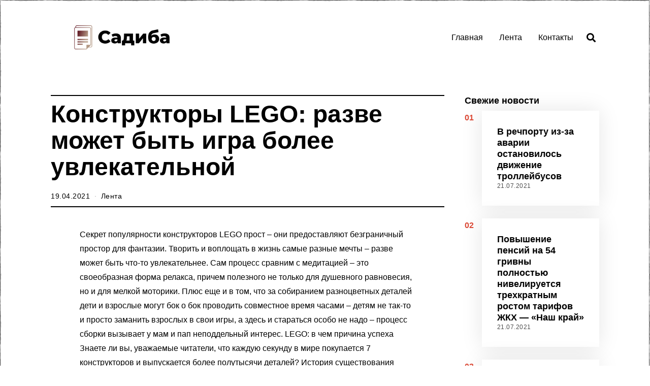

--- FILE ---
content_type: text/html; charset=UTF-8
request_url: https://sadyba.ks.ua/konstruktory-lego-razve-mozhet-byt-igra-bolee-uvlekatelnoj/
body_size: 14541
content:
<!DOCTYPE html>
<html lang="ru-RU" class="no-js">
<head>
	<meta charset="UTF-8">
	<meta name="viewport" content="width=device-width, initial-scale=1.0">
	<link rel="profile" href="https://gmpg.org/xfn/11">
    
	<!--[if lt IE 9]>
	<script src="https://sadyba.ks.ua/wp-content/themes/fox/js/html5.js"></script>
	<![endif]-->
    
    <script type="87a5c616e3ef8508b584aa3d-text/javascript">(function(html){html.className = html.className.replace(/\bno-js\b/,'js')})(document.documentElement);</script>
<title>Конструкторы LEGO: разве может быть игра более увлекательной &#8212; Издание &quot;Садиба&quot;</title>
<meta name='robots' content='max-image-preview:large' />
<link rel='dns-prefetch' href='//s.w.org' />
<link rel="alternate" type="application/rss+xml" title="Издание &quot;Садиба&quot; &raquo; Лента" href="https://sadyba.ks.ua/feed/" />
<link rel="alternate" type="application/rss+xml" title="Издание &quot;Садиба&quot; &raquo; Лента комментариев" href="https://sadyba.ks.ua/comments/feed/" />
<link rel="alternate" type="application/rss+xml" title="Издание &quot;Садиба&quot; &raquo; Лента комментариев к &laquo;Конструкторы LEGO: разве может быть игра более увлекательной&raquo;" href="https://sadyba.ks.ua/konstruktory-lego-razve-mozhet-byt-igra-bolee-uvlekatelnoj/feed/" />
		<script type="87a5c616e3ef8508b584aa3d-text/javascript">
			window._wpemojiSettings = {"baseUrl":"https:\/\/s.w.org\/images\/core\/emoji\/13.1.0\/72x72\/","ext":".png","svgUrl":"https:\/\/s.w.org\/images\/core\/emoji\/13.1.0\/svg\/","svgExt":".svg","source":{"concatemoji":"https:\/\/sadyba.ks.ua\/wp-includes\/js\/wp-emoji-release.min.js?ver=5.8.12"}};
			!function(e,a,t){var n,r,o,i=a.createElement("canvas"),p=i.getContext&&i.getContext("2d");function s(e,t){var a=String.fromCharCode;p.clearRect(0,0,i.width,i.height),p.fillText(a.apply(this,e),0,0);e=i.toDataURL();return p.clearRect(0,0,i.width,i.height),p.fillText(a.apply(this,t),0,0),e===i.toDataURL()}function c(e){var t=a.createElement("script");t.src=e,t.defer=t.type="text/javascript",a.getElementsByTagName("head")[0].appendChild(t)}for(o=Array("flag","emoji"),t.supports={everything:!0,everythingExceptFlag:!0},r=0;r<o.length;r++)t.supports[o[r]]=function(e){if(!p||!p.fillText)return!1;switch(p.textBaseline="top",p.font="600 32px Arial",e){case"flag":return s([127987,65039,8205,9895,65039],[127987,65039,8203,9895,65039])?!1:!s([55356,56826,55356,56819],[55356,56826,8203,55356,56819])&&!s([55356,57332,56128,56423,56128,56418,56128,56421,56128,56430,56128,56423,56128,56447],[55356,57332,8203,56128,56423,8203,56128,56418,8203,56128,56421,8203,56128,56430,8203,56128,56423,8203,56128,56447]);case"emoji":return!s([10084,65039,8205,55357,56613],[10084,65039,8203,55357,56613])}return!1}(o[r]),t.supports.everything=t.supports.everything&&t.supports[o[r]],"flag"!==o[r]&&(t.supports.everythingExceptFlag=t.supports.everythingExceptFlag&&t.supports[o[r]]);t.supports.everythingExceptFlag=t.supports.everythingExceptFlag&&!t.supports.flag,t.DOMReady=!1,t.readyCallback=function(){t.DOMReady=!0},t.supports.everything||(n=function(){t.readyCallback()},a.addEventListener?(a.addEventListener("DOMContentLoaded",n,!1),e.addEventListener("load",n,!1)):(e.attachEvent("onload",n),a.attachEvent("onreadystatechange",function(){"complete"===a.readyState&&t.readyCallback()})),(n=t.source||{}).concatemoji?c(n.concatemoji):n.wpemoji&&n.twemoji&&(c(n.twemoji),c(n.wpemoji)))}(window,document,window._wpemojiSettings);
		</script>
		<style>
img.wp-smiley,
img.emoji {
	display: inline !important;
	border: none !important;
	box-shadow: none !important;
	height: 1em !important;
	width: 1em !important;
	margin: 0 .07em !important;
	vertical-align: -0.1em !important;
	background: none !important;
	padding: 0 !important;
}
</style>
	<link rel='stylesheet' id='wp-block-library-css'  href='https://sadyba.ks.ua/wp-includes/css/dist/block-library/style.min.css?ver=5.8.12' media='all' />
<link rel='stylesheet' id='style-css'  href='https://sadyba.ks.ua/wp-content/themes/fox/style.min.css?ver=4.7.0.1' media='all' />
<style id='style-inline-css'>
.header-row-branding{background-color:#ffffff}.fox-logo img{width:280px}.wrapper-bg-element{background-color:#ffffff}@media (min-width: 1200px) {.container,.cool-thumbnail-size-big .post-thumbnail{width:1080px}body.layout-boxed .wi-wrapper{width:1140px}}@media (min-width:1024px) {.secondary, .section-secondary{width:24.537037037037%}.has-sidebar .primary, .section-has-sidebar .section-primary, .section-sep{width:75.462962962963%}}body,.font-body,.font-heading,h1,h2,h3,h4,h5,h6,.wp-block-quote.is-large cite,.wp-block-quote.is-style-large cite,.fox-btn,button,input[type="button"],input[type="reset"],input[type="submit"],.fox-term-list,.wp-block-cover-text,.title-label,.thumbnail-view,.post-item-meta,.standalone-categories,.readmore,a.more-link,.post-big a.more-link,.style--slider-navtext .flex-direction-nav a,.min-logo-text,.page-links-container,.authorbox-nav,.post-navigation .post-title,.review-criterion,.review-score,.review-text,.commentlist .fn,.reply a,.widget_archive,.widget_nav_menu,.widget_meta,.widget_recent_entries,.widget_categories,.widget_product_categories,.widget_rss > ul a.rsswidget,.widget_rss > ul > li > cite,.widget_recent_comments,#backtotop,.view-count,.tagcloud,.woocommerce span.onsale,.woocommerce ul.products li.product .onsale,.woocommerce #respond input#submit,.woocommerce a.button,.woocommerce button.button,.woocommerce input.button,.woocommerce a.added_to_cart,.woocommerce nav.woocommerce-pagination ul,.woocommerce div.product p.price,.woocommerce div.product span.price,.woocommerce div.product .woocommerce-tabs ul.tabs li a,.woocommerce #reviews #comments ol.commentlist li .comment-text p.meta,.woocommerce table.shop_table th,.woocommerce table.shop_table td.product-name a,.fox-logo,.mobile-logo-text,.slogan,.wi-mainnav ul.menu > li > a,.footer-bottom .widget_nav_menu,#footernav,.offcanvas-nav,.wi-mainnav ul.menu ul,.header-builder .widget_nav_menu  ul.menu ul,.post-item-title,.archive-title,.single .post-item-title.post-title,.page-title,.post-item-subtitle,body.single:not(.elementor-page) .entry-content,body.page:not(.elementor-page) .entry-content,.single-heading,.widget-title,.section-heading h2,.fox-heading .heading-title-main,.article-big .readmore,.fox-input,input[type="color"],input[type="date"],input[type="datetime"],input[type="datetime-local"],input[type="email"],input[type="month"],input[type="number"],input[type="password"],input[type="search"],input[type="tel"],input[type="text"],input[type="time"],input[type="url"],input[type="week"],input:not([type]),textarea,blockquote,.wi-dropcap,.enable-dropcap .dropcap-content > p:first-of-type:first-letter,p.has-drop-cap:not(:focus):first-letter,.wp-caption-text,.post-thumbnail-standard figcaption,.wp-block-image figcaption,.blocks-gallery-caption,.footer-copyright{font-family:"Helvetica Neue",sans-serif}body, .font-body{font-size:16px;font-weight:400;font-style:normal;text-transform:none;letter-spacing:0px;line-height:1.8}h1, h2, h3, h4, h5, h6{font-weight:700;text-transform:none;line-height:1.3}h2{font-size:2.0625em;font-style:normal}h3{font-size:1.625em;font-style:normal}h4{font-size:1.25em;font-style:normal}.fox-logo, .min-logo-text, .mobile-logo-text{font-size:40px;font-weight:400;font-style:normal;text-transform:uppercase;letter-spacing:0px;line-height:1.1}.slogan{font-size:0.8125em;font-weight:400;font-style:normal;text-transform:uppercase;letter-spacing:6px;line-height:1.1}.wi-mainnav ul.menu > li > a, .footer-bottom .widget_nav_menu, #footernav, .offcanvas-nav{font-size:16px;text-transform:none;letter-spacing:0px}.wi-mainnav ul.menu ul, .header-builder .widget_nav_menu  ul.menu ul{font-style:normal}.post-item-title{font-style:normal}.post-item-meta{font-style:normal}.standalone-categories{font-style:normal}.archive-title{font-style:normal}.single .post-item-title.post-title, .page-title{font-style:normal}.post-item-subtitle{font-style:normal}body.single:not(.elementor-page) .entry-content, body.page:not(.elementor-page) .entry-content{font-style:normal}.single-heading{font-size:1.5em;font-weight:400;font-style:normal}.widget-title{font-style:normal}.section-heading h2, .fox-heading .heading-title-main{font-style:normal}.fox-btn, button, input[type="button"], input[type="reset"], input[type="submit"], .article-big .readmore{font-style:normal}.fox-input, input[type="color"], input[type="date"], input[type="datetime"], input[type="datetime-local"], input[type="email"], input[type="month"], input[type="number"], input[type="password"], input[type="search"], input[type="tel"], input[type="text"], input[type="time"], input[type="url"], input[type="week"], input:not([type]), textarea{font-style:normal}blockquote{font-style:normal}.wi-dropcap,.enable-dropcap .dropcap-content > p:first-of-type:first-letter, p.has-drop-cap:not(:focus):first-letter{font-style:normal}.wp-caption-text, .post-thumbnail-standard figcaption, .wp-block-image figcaption, .blocks-gallery-caption{font-style:normal}.footer-copyright{font-style:normal}.offcanvas-nav{font-style:normal}@media only screen and (max-width: 1023px){.fox-logo, .min-logo-text, .mobile-logo-text{font-size:40px}}@media only screen and (max-width: 567px){body, .font-body{font-size:14px}.fox-logo, .min-logo-text, .mobile-logo-text{font-size:20px}}.fox-logo{margin-top:0px;margin-right:0px;margin-bottom:0px;margin-left:0px}body.layout-boxed{background-color:#eeee22}
</style>
<script src='https://sadyba.ks.ua/wp-includes/js/jquery/jquery.min.js?ver=3.6.0' id='jquery-core-js' type="87a5c616e3ef8508b584aa3d-text/javascript"></script>
<script src='https://sadyba.ks.ua/wp-includes/js/jquery/jquery-migrate.min.js?ver=3.3.2' id='jquery-migrate-js' type="87a5c616e3ef8508b584aa3d-text/javascript"></script>
<link rel="https://api.w.org/" href="https://sadyba.ks.ua/wp-json/" /><link rel="alternate" type="application/json" href="https://sadyba.ks.ua/wp-json/wp/v2/posts/4965" /><link rel="EditURI" type="application/rsd+xml" title="RSD" href="https://sadyba.ks.ua/xmlrpc.php?rsd" />
<link rel="wlwmanifest" type="application/wlwmanifest+xml" href="https://sadyba.ks.ua/wp-includes/wlwmanifest.xml" /> 
<meta name="generator" content="WordPress 5.8.12" />
<link rel="canonical" href="https://sadyba.ks.ua/konstruktory-lego-razve-mozhet-byt-igra-bolee-uvlekatelnoj/" />
<link rel='shortlink' href='https://sadyba.ks.ua/?p=4965' />
<link rel="alternate" type="application/json+oembed" href="https://sadyba.ks.ua/wp-json/oembed/1.0/embed?url=https%3A%2F%2Fsadyba.ks.ua%2Fkonstruktory-lego-razve-mozhet-byt-igra-bolee-uvlekatelnoj%2F" />
<link rel="alternate" type="text/xml+oembed" href="https://sadyba.ks.ua/wp-json/oembed/1.0/embed?url=https%3A%2F%2Fsadyba.ks.ua%2Fkonstruktory-lego-razve-mozhet-byt-igra-bolee-uvlekatelnoj%2F&#038;format=xml" />
<link rel="pingback" href="https://sadyba.ks.ua/xmlrpc.php">
<link rel="icon" href="https://sadyba.ks.ua/wp-content/uploads/2020/12/cropped-brodiachii-pes-pokusal-32x32.jpg" sizes="32x32" />
<link rel="icon" href="https://sadyba.ks.ua/wp-content/uploads/2020/12/cropped-brodiachii-pes-pokusal-192x192.jpg" sizes="192x192" />
<link rel="apple-touch-icon" href="https://sadyba.ks.ua/wp-content/uploads/2020/12/cropped-brodiachii-pes-pokusal-180x180.jpg" />
<meta name="msapplication-TileImage" content="https://sadyba.ks.ua/wp-content/uploads/2020/12/cropped-brodiachii-pes-pokusal-270x270.jpg" />

<style id="color-preview"></style>

            
</head>

<body class="post-template-default single single-post postid-4965 single-format-standard masthead-mobile-static fox-theme lightmode layout-wide style--dropcap-default dropcap-style-default style--dropcap-font-body style--tag-block style--list-widget-2 style--tagcloud-1 style--blockquote-has-icon style--blockquote-icon-1 style--blockquote-icon-position-above style--single-heading-border_top style--link-1 style--hand-drawn style--widget-sep" itemscope itemtype="https://schema.org/WebPage">
    
        
    <div id="wi-all" class="fox-outer-wrapper fox-all wi-all">

        
        <div id="wi-wrapper" class="fox-wrapper wi-wrapper">

            <div class="wi-container">

                
                
<header id="masthead" class="site-header header-classic header-sticky-style-shadow submenu-light" itemscope itemtype="https://schema.org/WPHeader">
    
    <div id="masthead-mobile-height"></div>

    
<div class="header-container header-inline">



<div class="row-nav-light row-nav-style-active-1 header-classic-row header-row-flex header-sticky-element header-row-common header-row-nav">

    <div class="container">

        <div class="header-row-part header-row-left">

            
    <div id="logo-area" class="fox-logo-area fox-header-logo site-branding">
        
        <div id="wi-logo" class="fox-logo-container">
            
            <h2 class="wi-logo-main fox-logo logo-type-image" id="site-logo">                
                <a href="https://sadyba.ks.ua/" rel="home">
                    
                    <img width="3500" height="1440" src="https://sadyba.ks.ua/wp-content/uploads/2020/12/cover.png" class="main-img-logo" alt="" loading="lazy" srcset="https://sadyba.ks.ua/wp-content/uploads/2020/12/cover.png 3500w, https://sadyba.ks.ua/wp-content/uploads/2020/12/cover-300x123.png 300w, https://sadyba.ks.ua/wp-content/uploads/2020/12/cover-1024x421.png 1024w, https://sadyba.ks.ua/wp-content/uploads/2020/12/cover-768x316.png 768w, https://sadyba.ks.ua/wp-content/uploads/2020/12/cover-1536x632.png 1536w, https://sadyba.ks.ua/wp-content/uploads/2020/12/cover-2048x843.png 2048w, https://sadyba.ks.ua/wp-content/uploads/2020/12/cover-480x197.png 480w" sizes="(max-width: 3500px) 100vw, 3500px" />                    
                </a>
                
            </h2>
        </div><!-- .fox-logo-container -->

        
    </div><!-- #logo-area -->

                
        </div><!-- .header-row-part -->
        
        <div class="header-row-part header-row-right">
            
            
    <nav id="wi-mainnav" class="navigation-ele wi-mainnav" role="navigation" itemscope itemtype="https://schema.org/SiteNavigationElement">
        
        <div class="menu style-indicator-angle-down"><ul id="menu-eshhz" class="menu"><li id="menu-item-87" class="menu-item menu-item-type-custom menu-item-object-custom menu-item-87"><a href="/">Главная</a></li>
<li id="menu-item-56" class="menu-item menu-item-type-taxonomy menu-item-object-category current-post-ancestor current-menu-parent current-post-parent menu-item-56"><a href="https://sadyba.ks.ua/category/news/">Лента</a></li>
<li id="menu-item-85" class="menu-item menu-item-type-post_type menu-item-object-page menu-item-85"><a href="https://sadyba.ks.ua/kontakty/">Контакты</a></li>
</ul></div>        
    </nav><!-- #wi-mainnav -->

    
<div class="header-search-wrapper header-search-classic">
    
    <span class="search-btn-classic search-btn">
        <i class="fa fa-search"></i>    </span>
    
    <div class="header-search-form header-search-form-template">
        
        <div class="container">
    
            <div class="searchform">
    
    <form role="search" method="get" action="https://sadyba.ks.ua/" itemprop="potentialAction" itemscope itemtype="https://schema.org/SearchAction" class="form">
        
        <input type="text" name="s" class="s search-field" value="" placeholder="Type &amp; hit enter" />
        
        <button class="submit" role="button" title="Go">
            
            <i class="fa fa-search"></i>            
        </button>
        
    </form><!-- .form -->
    
</div><!-- .searchform -->            
        </div><!-- .header-search-form -->
    
    </div><!-- #header-search -->
    
</div><!-- .header-search-wrapper -->

            
                        
        </div><!-- .header-row-part -->

    </div><!-- .container -->
    
    
</div><!-- .main-header -->
    
    
</div><!-- .header-container -->    
</header><!-- #masthead -->
                
<div id="masthead-mobile" class="masthead-mobile">
    
    <div class="container">
        
        <div class="masthead-mobile-left masthead-mobile-part">
            
            
    <a class="toggle-menu hamburger hamburger-btn">
        <i class="fa fa-bars ic-hamburger"></i>        <i class="feather-x"></i>
    </a>

            
                        
        </div><!-- .masthead-mobile-part -->
    
        
<h4 id="mobile-logo" class="mobile-logo mobile-logo-image">
    
    <a href="https://sadyba.ks.ua/" rel="home">

                
        
        <img width="3500" height="1440" src="https://sadyba.ks.ua/wp-content/uploads/2020/12/cover.png" class="attachment-full size-full" alt="" loading="lazy" srcset="https://sadyba.ks.ua/wp-content/uploads/2020/12/cover.png 3500w, https://sadyba.ks.ua/wp-content/uploads/2020/12/cover-300x123.png 300w, https://sadyba.ks.ua/wp-content/uploads/2020/12/cover-1024x421.png 1024w, https://sadyba.ks.ua/wp-content/uploads/2020/12/cover-768x316.png 768w, https://sadyba.ks.ua/wp-content/uploads/2020/12/cover-1536x632.png 1536w, https://sadyba.ks.ua/wp-content/uploads/2020/12/cover-2048x843.png 2048w, https://sadyba.ks.ua/wp-content/uploads/2020/12/cover-480x197.png 480w" sizes="(max-width: 3500px) 100vw, 3500px" />
        
    </a>
    
</h4><!-- .mobile-logo -->

            
        <div class="masthead-mobile-right masthead-mobile-part">
        
                        
        </div><!-- .masthead-mobile-part -->
    
    </div><!-- .container -->
    
    <div class="masthead-mobile-bg"></div>

</div><!-- #masthead-mobile -->
    
    
                <div id="wi-main" class="wi-main fox-main">

<article id="wi-content" class="wi-content wi-single single-style-1 padding-top-normal post-4965 post type-post status-publish format-standard hentry category-news has-sidebar sidebar-right" itemscope itemtype="https://schema.org/CreativeWork">
    
        
    <div class="single-big-section single-big-section-content">
        
        <div class="container">

            <div id="primary" class="primary content-area">

                <div class="theiaStickySidebar">

                                            <header class="single-header post-header entry-header single-section align-left single-header-template-1 post-header-top-2 post-header-bottom-2" itemscope itemtype="https://schema.org/WPHeader">
    
        <div class="container">
            
            <div class="header-main">

                <div class="post-item-header"><div class="title-subtitle"><h1 class="post-title post-item-title">Конструкторы LEGO: разве может быть игра более увлекательной</h1></div>
<div class="post-item-meta wi-meta fox-meta post-header-section ">
    
        <div class="entry-date meta-time machine-time time-short"><time class="published updated" itemprop="datePublished" datetime="2021-04-19T16:01:13+03:00">19.04.2021</time></div>    
    <div class="entry-categories meta-categories categories-plain">

        <a href="https://sadyba.ks.ua/category/news/" rel="tag">Лента</a>
    </div>

                    
</div>

</div>                
            </div><!-- .header-main -->

        </div><!-- .container -->
    
    </header><!-- .single-header -->
                        
<div class="single-body single-section">
    
    <div class="single-section single-main-content allow-stretch-left allow-stretch-right allow-stretch-bigger disable-dropcap">
        
                
        <div class="entry-container">
            
            <div class="content-main narrow-area">
            
                
                <div class="dropcap-content columnable-content entry-content single-component">

                    Секрет популярности конструкторов LEGO прост &ndash; они предоставляют безграничный простор для фантазии. Творить и воплощать в жизнь самые разные мечты &ndash; разве может быть что-то увлекательнее. Сам процесс сравним с медитацией &ndash; это своеобразная форма релакса, причем полезного не только для душевного равновесия, но и для мелкой моторики. Плюс еще и в том, что за собиранием разноцветных деталей дети и взрослые могут бок о бок проводить совместное время часами &ndash; детям не так-то и просто заманить взрослых в свои игры, а здесь и стараться особо не надо &ndash; процесс сборки вызывает у мам и пап неподдельный интерес.
LEGO: в чем причина успеха

Знаете ли вы, уважаемые читатели, что каждую секунду в мире покупается 7 конструкторов и выпускается более полутысячи деталей?
История существования бренда начинается в 1932 году, когда датчанин Оле Кирк Кристиансен начал изготавливать игрушки из дерева. Спустя 17 лет появился первый прообраз популярного теперь конструктора. Спросом эти разноцветные защелкивающиеся кирпичики пользовались всегда, но в 1991 году, когда настала эра компьютерных видеоигр, компания в течение 11 лет терпела убытки. Исправить это положение удалось, когда в продажу вышли роботизированные наборы. И тогда BATR назвала конструкторы LEGO самой значимой игрушкой ХХ столетия.
Причиной тому стали:

универсальность &ndash; детали наборов любых годов выпуска и серий стыкуются друг с другом;
прочность &ndash; детали настолько крепкие, что сломать их без помощи посторонних предметов практически невозможно;
безопасность &ndash; в производстве используется ABS-пластик &ndash; исключительно безопасный для здоровья материал;
широкий ассортимент &ndash; линейка ЛЕГО настолько богата, что выбрать подарок для ребенка на bi.ua не составит труда.


Если вы только планируете знакомство с ЛЕГО, то следующая информация поможет вам определиться. Среди всех предложенных вариантов наиболее популярны следующие серии:
<div style="clear:both; margin-top:0em; margin-bottom:1em;"><a href="https://sadyba.ks.ua/chego-zhdat-ot-dollara-do-vesny-kurs-budet-zaviset-ot-agrariev/" target="_self" rel="dofollow" class="u3f1b77deb5667a8d0f800f4ec3d38375"><!-- INLINE RELATED POSTS 1/3 //--><style> .u3f1b77deb5667a8d0f800f4ec3d38375 { padding:0px; margin: 0; padding-top:1em!important; padding-bottom:1em!important; width:100%; display: block; font-weight:bold; background-color:inherit; border:0!important; border-left:4px solid inherit!important; text-decoration:none; } .u3f1b77deb5667a8d0f800f4ec3d38375:active, .u3f1b77deb5667a8d0f800f4ec3d38375:hover { opacity: 1; transition: opacity 250ms; webkit-transition: opacity 250ms; text-decoration:none; } .u3f1b77deb5667a8d0f800f4ec3d38375 { transition: background-color 250ms; webkit-transition: background-color 250ms; opacity: 1; transition: opacity 250ms; webkit-transition: opacity 250ms; } .u3f1b77deb5667a8d0f800f4ec3d38375 .ctaText { font-weight:bold; color:inherit; text-decoration:none; font-size: 16px; } .u3f1b77deb5667a8d0f800f4ec3d38375 .postTitle { color:inherit; text-decoration: underline!important; font-size: 16px; } .u3f1b77deb5667a8d0f800f4ec3d38375:hover .postTitle { text-decoration: underline!important; } </style><div style="padding-left:1em; padding-right:1em;"><span class="ctaText">Советую прочитать:</span>&nbsp; <span class="postTitle">Чего ждать от доллара до весны: курс будет зависеть от аграриев</span></div></a></div>
DUPLO &ndash; разработана для самых маленьких. Детали крупные, их удобно держать в руке и невозможно случайно проглотить;
DC Super Heroes &ndash; персонажи популярных комиксов, мультиков и фильмов не оставят равнодушными любителей захватывающих приключений;
MINECRAFT &ndash; неповторимый мир не только в компьютерной игре, но и в реальности;
Boost &ndash; позволит создать собственного робота;
Disney Princess &ndash; любая малышка будет в восторге от Золушки, Рапунцель, Ариэль и других диснеевских принцесс.

Сюжеты ЛЕГО безграничны, с этим конструктором вам никогда не будет скучно. Играйте и фантазируйте вместе с LEGO!

<p>Источник: <a href="https://khersondaily.com/news/konstruktory-lego-razvje-mozhjet-byt-igra-boljeje-uvljekatjelnoj" rel="nofollow noopener" target="_blank">khersondaily.com</a></p>

                </div><!-- .entry-content -->

                                
            </div><!-- .main-content -->
            
        </div><!-- .container -->
    
    </div><!-- .single-section -->
    
    
</div><!-- .single-body -->


                </div><!-- .theiaStickySidebar -->

            </div><!-- #primary -->

            <aside id="secondary" class="secondary" role="complementary">
    
    <div class="theiaStickySidebar">

        <div class="widget-area">

            <div id="latest-posts-2" class="widget widget_latest_posts"><h3 class="widget-title"><span>Свежие новости</span></h3>

<div class="blog-container blog-container-list">
    
    <div class="wi-blog fox-blog blog-list blog-widget blog-widget-small v-spacing-normal blog-card-has-shadow blog-card-normal">
    
    
<article class="wi-post post-item post-list post-thumbnail-align-left post-valign-top list-mobile-layout-list post-5773 post type-post status-publish format-standard has-post-thumbnail hentry category-news has-sidebar sidebar-right" itemscope itemtype="https://schema.org/CreativeWork">

        <div class="post-list-sep"></div>
        
        <span class="post-list-count color-accent font-heading">01</span>
    
    <div class="post-item-inner list-inner post-list-inner">

        
        <div class="post-body post-item-body list-body post-list-body">

            <div class="post-body-inner">

                <div class="post-item-header">
<h3 class="post-item-title wi-post-title fox-post-title post-header-section latest-title size-tiny" itemprop="headline">
    <a href="https://sadyba.ks.ua/v-rechportu-iz-za-avarii-ostanovilos-dvizhenie-trollejbusov/" rel="bookmark">        
        В речпорту из-за аварии остановилось движение троллейбусов
    </a>
</h3>
<div class="post-item-meta wi-meta fox-meta post-header-section ">
    
        <div class="entry-date meta-time machine-time time-short"><time class="published updated" itemprop="datePublished" datetime="2021-07-21T02:54:39+03:00">21.07.2021</time></div>                    
</div>

</div>
            </div><!-- .post-body-inner -->

        </div><!-- .post-item-body -->

    </div><!-- .post-item-inner -->

</article><!-- .post-item -->
<article class="wi-post post-item post-list post-thumbnail-align-left post-valign-top list-mobile-layout-list post-5771 post type-post status-publish format-standard has-post-thumbnail hentry category-news has-sidebar sidebar-right" itemscope itemtype="https://schema.org/CreativeWork">

        <div class="post-list-sep"></div>
        
        <span class="post-list-count color-accent font-heading">02</span>
    
    <div class="post-item-inner list-inner post-list-inner">

        
        <div class="post-body post-item-body list-body post-list-body">

            <div class="post-body-inner">

                <div class="post-item-header">
<h3 class="post-item-title wi-post-title fox-post-title post-header-section latest-title size-tiny" itemprop="headline">
    <a href="https://sadyba.ks.ua/povyshenie-pensij-na-54-grivny-polnostyu-niveliruetsya-trehkratnym-rostom-tarifov-zhkh-nash-kraj/" rel="bookmark">        
        Повышение пенсий на 54 гривны полностью нивелируется трехкратным ростом тарифов ЖКХ &#8212; &#171;Наш край&#187;
    </a>
</h3>
<div class="post-item-meta wi-meta fox-meta post-header-section ">
    
        <div class="entry-date meta-time machine-time time-short"><time class="published updated" itemprop="datePublished" datetime="2021-07-21T02:54:39+03:00">21.07.2021</time></div>                    
</div>

</div>
            </div><!-- .post-body-inner -->

        </div><!-- .post-item-body -->

    </div><!-- .post-item-inner -->

</article><!-- .post-item -->
<article class="wi-post post-item post-list post-thumbnail-align-left post-valign-top list-mobile-layout-list post-5769 post type-post status-publish format-standard has-post-thumbnail hentry category-news has-sidebar sidebar-right" itemscope itemtype="https://schema.org/CreativeWork">

        <div class="post-list-sep"></div>
        
        <span class="post-list-count color-accent font-heading">03</span>
    
    <div class="post-item-inner list-inner post-list-inner">

        
        <div class="post-body post-item-body list-body post-list-body">

            <div class="post-body-inner">

                <div class="post-item-header">
<h3 class="post-item-title wi-post-title fox-post-title post-header-section latest-title size-tiny" itemprop="headline">
    <a href="https://sadyba.ks.ua/prokopij-zhnecz-chto-mozhno-i-nelzya-delat-21-iyulya-2021-goda/" rel="bookmark">        
        Прокопий Жнец: что можно и нельзя делать 21 июля 2021 года
    </a>
</h3>
<div class="post-item-meta wi-meta fox-meta post-header-section ">
    
        <div class="entry-date meta-time machine-time time-short"><time class="published updated" itemprop="datePublished" datetime="2021-07-21T02:54:39+03:00">21.07.2021</time></div>                    
</div>

</div>
            </div><!-- .post-body-inner -->

        </div><!-- .post-item-body -->

    </div><!-- .post-item-inner -->

</article><!-- .post-item -->    
    </div><!-- .fox-blog -->
    
        
</div><!-- .fox-blog-container -->

    </div><div id="search-2" class="widget widget_search"><div class="searchform">
    
    <form role="search" method="get" action="https://sadyba.ks.ua/" itemprop="potentialAction" itemscope itemtype="https://schema.org/SearchAction" class="form">
        
        <input type="text" name="s" class="s search-field" value="" placeholder="Type &amp; hit enter" />
        
        <button class="submit" role="button" title="Go">
            
            <i class="fa fa-search"></i>            
        </button>
        
    </form><!-- .form -->
    
</div><!-- .searchform --></div><div id="coronavirus-2" class="widget widget_coronavirus"><h3 class="widget-title"><span>Статистика по Covid19 в Украине</span></h3>
<div class="fox-coronavirus">

    <div class="coronavirus-inner">
    
                
                
        <div class="coronavirus-source">
            
            <span>Source: <a href="https://github.com/CSSEGISandData/COVID-19" target="_blank">Johns Hopkins University</a>, <a href="https://github.com/nytimes/covid-19-data" target="_blank">New York Times</a>, <a href="https://www.worldometers.info/coronavirus/" target="_blank">Worldometers</a></span>
            
        </div>
        
    </div><!-- .coronavirus-inner -->

</div><!-- .fox-coronavirus -->

</div>
            <div class="gutter-sidebar"></div>
            
        </div><!-- .widget-area -->
        
    </div><!-- .theiaStickySidebar -->

</aside><!-- #secondary -->
        </div><!-- .container -->
        
    </div>
    
        
<div class="single-big-section single-bottom-section single-navigation-section">
    
        <div class="fox-post-nav post-nav-simple">
        
        <div class="container">
            
            
	<nav class="navigation post-navigation" role="navigation" aria-label="Записи">
		<h2 class="screen-reader-text">Навигация по записям</h2>
		<div class="nav-links"><div class="nav-previous"><a href="https://sadyba.ks.ua/v-kahovke-pohitili-muzhchinu-i-trebovali-za-nego-vykup-smi/" rel="prev"><span class="meta-nav" aria-hidden="true"><i class="fa fa-caret-left"></i>Previous Story</span> <span class="screen-reader-text">Previous post:</span> <h4 class="post-title font-heading">В Каховке похитили мужчину и требовали за него выкуп &#8212; СМИ</h4></a></div><div class="nav-next"><a href="https://sadyba.ks.ua/stoimost-proezda-v-hersonskih-trollejbusah-ochen-nizkaya-mnenie-gorozhan/" rel="next"><span class="meta-nav" aria-hidden="true">Next Story<i class="fa fa-caret-right"></i></span> <span class="screen-reader-text">Next post:</span> <h4 class="post-title font-heading">Стоимость проезда в херсонских троллейбусах очень низкая – мнение горожан</h4></a></div></div>
	</nav>        </div><!-- .container -->
        
    </div><!-- .fox-post-nav -->


</div><!-- .single-navigation-section -->


<div class="single-big-section single-bottom-section single-bottom-posts-section">
    
    <div class="fox-bottom-posts">
    
        <div class="container">

            <h3 id="posts-small-heading" class="bottom-posts-heading single-heading">

                <span>Latest from Лента</span>

            </h3>

            

<div class="blog-container blog-container-grid">
    
    <div class="wi-blog fox-blog blog-grid fox-grid blog-card-has-shadow column-5 spacing-small">
    
    
<article class="wi-post post-item post-grid fox-grid-item post-align-left post--thumbnail-before post-5769 post type-post status-publish format-standard has-post-thumbnail hentry category-news has-sidebar sidebar-right" itemscope itemtype="https://schema.org/CreativeWork">

    <div class="post-item-inner grid-inner post-grid-inner">
        
                
            
<figure class="wi-thumbnail fox-thumbnail post-item-thumbnail fox-figure  grid-thumbnail thumbnail-acute ratio-landscape hover-none" itemscope itemtype="https://schema.org/ImageObject">
    
    <div class="thumbnail-inner">
    
                
        <a href="https://sadyba.ks.ua/prokopij-zhnecz-chto-mozhno-i-nelzya-delat-21-iyulya-2021-goda/" class="post-link">
            
        
            <span class="image-element">

                <img width="480" height="360" src="https://sadyba.ks.ua/wp-content/uploads/2021/07/prokopii-zhnets-chto-480x360.jpg" class="attachment-thumbnail-square size-thumbnail-square" alt="Прокопий Жнец: что можно и нельзя делать 21 июля 2021 года" loading="lazy" />
            </span><!-- .image-element -->

            
            
                    
        </a>
        
                
    </div><!-- .thumbnail-inner -->
    
    
</figure><!-- .fox-thumbnail -->


<div class="post-body post-item-body grid-body post-grid-body">

    <div class="post-body-inner">

        <div class="post-item-header">
<h2 class="post-item-title wi-post-title fox-post-title post-header-section size-tiny" itemprop="headline">
    <a href="https://sadyba.ks.ua/prokopij-zhnecz-chto-mozhno-i-nelzya-delat-21-iyulya-2021-goda/" rel="bookmark">        
        Прокопий Жнец: что можно и нельзя делать 21 июля 2021 года
    </a>
</h2></div><div class="post-item-excerpt entry-excerpt excerpt-size-small" itemprop="text">
    
    <p>В среду, 21 июля 2021 года в народном календаре &ndash; Прокопий, Прокоп-жнец (жатвенник), Прокопьев день, зажин&hellip;</p>
    
</div>
    
    </div>

</div><!-- .post-item-body -->


        
    </div><!-- .post-item-inner -->

</article><!-- .post-item -->
<article class="wi-post post-item post-grid fox-grid-item post-align-left post--thumbnail-before post-5773 post type-post status-publish format-standard has-post-thumbnail hentry category-news has-sidebar sidebar-right" itemscope itemtype="https://schema.org/CreativeWork">

    <div class="post-item-inner grid-inner post-grid-inner">
        
                
            
<figure class="wi-thumbnail fox-thumbnail post-item-thumbnail fox-figure  grid-thumbnail thumbnail-acute ratio-landscape hover-none" itemscope itemtype="https://schema.org/ImageObject">
    
    <div class="thumbnail-inner">
    
                
        <a href="https://sadyba.ks.ua/v-rechportu-iz-za-avarii-ostanovilos-dvizhenie-trollejbusov/" class="post-link">
            
        
            <span class="image-element">

                <img width="480" height="310" src="https://sadyba.ks.ua/wp-content/uploads/2021/07/v-rechportu-iz-480x310.jpg" class="attachment-thumbnail-square size-thumbnail-square" alt="В речпорту из-за аварии остановилось движение троллейбусов" loading="lazy" />
            </span><!-- .image-element -->

            
            
                    
        </a>
        
                
    </div><!-- .thumbnail-inner -->
    
    
</figure><!-- .fox-thumbnail -->


<div class="post-body post-item-body grid-body post-grid-body">

    <div class="post-body-inner">

        <div class="post-item-header">
<h2 class="post-item-title wi-post-title fox-post-title post-header-section size-tiny" itemprop="headline">
    <a href="https://sadyba.ks.ua/v-rechportu-iz-za-avarii-ostanovilos-dvizhenie-trollejbusov/" rel="bookmark">        
        В речпорту из-за аварии остановилось движение троллейбусов
    </a>
</h2></div><div class="post-item-excerpt entry-excerpt excerpt-size-small" itemprop="text">
    
    <p>Негабаритный автомобиль в речпорта повредил городскую контактную троллейбусную сеть. Сейчас там отключили питания. Движение троллейбусов от&hellip;</p>
    
</div>
    
    </div>

</div><!-- .post-item-body -->


        
    </div><!-- .post-item-inner -->

</article><!-- .post-item -->
<article class="wi-post post-item post-grid fox-grid-item post-align-left post--thumbnail-before post-5765 post type-post status-publish format-standard has-post-thumbnail hentry category-news has-sidebar sidebar-right" itemscope itemtype="https://schema.org/CreativeWork">

    <div class="post-item-inner grid-inner post-grid-inner">
        
                
            
<figure class="wi-thumbnail fox-thumbnail post-item-thumbnail fox-figure  grid-thumbnail thumbnail-acute ratio-landscape hover-none" itemscope itemtype="https://schema.org/ImageObject">
    
    <div class="thumbnail-inner">
    
                
        <a href="https://sadyba.ks.ua/eks-predsedatelyu-kirovogradskoj-oga-balonyu-vypushhennomu-pod-zalog-v-10-millionov-vozobnovili-pravo-na-advokatskuyu-deyatelnost/" class="post-link">
            
        
            <span class="image-element">

                <img width="480" height="480" src="https://sadyba.ks.ua/wp-content/uploads/2021/07/eks-predsedateliu-kirovogradskoi-480x480.jpg" class="attachment-thumbnail-square size-thumbnail-square" alt="Экс-председателю Кировоградской ОГА Балоню" loading="lazy" srcset="https://sadyba.ks.ua/wp-content/uploads/2021/07/eks-predsedateliu-kirovogradskoi-480x480.jpg 480w, https://sadyba.ks.ua/wp-content/uploads/2021/07/eks-predsedateliu-kirovogradskoi-150x150.jpg 150w" sizes="(max-width: 480px) 100vw, 480px" />
            </span><!-- .image-element -->

            
            
                    
        </a>
        
                
    </div><!-- .thumbnail-inner -->
    
    
</figure><!-- .fox-thumbnail -->


<div class="post-body post-item-body grid-body post-grid-body">

    <div class="post-body-inner">

        <div class="post-item-header">
<h2 class="post-item-title wi-post-title fox-post-title post-header-section size-tiny" itemprop="headline">
    <a href="https://sadyba.ks.ua/eks-predsedatelyu-kirovogradskoj-oga-balonyu-vypushhennomu-pod-zalog-v-10-millionov-vozobnovili-pravo-na-advokatskuyu-deyatelnost/" rel="bookmark">        
        Экс-председателю Кировоградской ОГА Балоню, выпущенному под залог в 10 миллионов, возобновили право на адвокатскую деятельность
    </a>
</h2></div><div class="post-item-excerpt entry-excerpt excerpt-size-small" itemprop="text">
    
    <p>Экс-председателя Кировоградской ОГА Андрея Балоня, обвиняемого в вымогательстве взятки в размере 1,8 миллиона гривен, возобновили право&hellip;</p>
    
</div>
    
    </div>

</div><!-- .post-item-body -->


        
    </div><!-- .post-item-inner -->

</article><!-- .post-item -->
<article class="wi-post post-item post-grid fox-grid-item post-align-left post--thumbnail-before post-5767 post type-post status-publish format-standard has-post-thumbnail hentry category-news has-sidebar sidebar-right" itemscope itemtype="https://schema.org/CreativeWork">

    <div class="post-item-inner grid-inner post-grid-inner">
        
                
            
<figure class="wi-thumbnail fox-thumbnail post-item-thumbnail fox-figure  grid-thumbnail thumbnail-acute ratio-landscape hover-none" itemscope itemtype="https://schema.org/ImageObject">
    
    <div class="thumbnail-inner">
    
                
        <a href="https://sadyba.ks.ua/goroskop-na-21-iyulya-2021-dlya-vseh-znakov-zodiaka/" class="post-link">
            
        
            <span class="image-element">

                <img width="480" height="396" src="https://sadyba.ks.ua/wp-content/uploads/2021/07/goroskop-na-21-480x396.jpg" class="attachment-thumbnail-square size-thumbnail-square" alt="Гороскоп на 21 июля 2021 для всех знаков Зодиака" loading="lazy" />
            </span><!-- .image-element -->

            
            
                    
        </a>
        
                
    </div><!-- .thumbnail-inner -->
    
    
</figure><!-- .fox-thumbnail -->


<div class="post-body post-item-body grid-body post-grid-body">

    <div class="post-body-inner">

        <div class="post-item-header">
<h2 class="post-item-title wi-post-title fox-post-title post-header-section size-tiny" itemprop="headline">
    <a href="https://sadyba.ks.ua/goroskop-na-21-iyulya-2021-dlya-vseh-znakov-zodiaka/" rel="bookmark">        
        Гороскоп на 21 июля 2021 для всех знаков Зодиака
    </a>
</h2></div><div class="post-item-excerpt entry-excerpt excerpt-size-small" itemprop="text">
    
    <p>Узнайте свой гороскоп на 21&nbsp;июля&nbsp;2021&nbsp;года, среду.Знак месяца &mdash; Рак.&nbsp; &nbsp; &nbsp; &nbsp;&nbsp;&nbsp; &nbsp; &nbsp; &nbsp; &nbsp;&hellip;</p>
    
</div>
    
    </div>

</div><!-- .post-item-body -->


        
    </div><!-- .post-item-inner -->

</article><!-- .post-item -->
<article class="wi-post post-item post-grid fox-grid-item post-align-left post--thumbnail-before post-5771 post type-post status-publish format-standard has-post-thumbnail hentry category-news has-sidebar sidebar-right" itemscope itemtype="https://schema.org/CreativeWork">

    <div class="post-item-inner grid-inner post-grid-inner">
        
                
            
<figure class="wi-thumbnail fox-thumbnail post-item-thumbnail fox-figure  grid-thumbnail thumbnail-acute ratio-landscape hover-none" itemscope itemtype="https://schema.org/ImageObject">
    
    <div class="thumbnail-inner">
    
                
        <a href="https://sadyba.ks.ua/povyshenie-pensij-na-54-grivny-polnostyu-niveliruetsya-trehkratnym-rostom-tarifov-zhkh-nash-kraj/" class="post-link">
            
        
            <span class="image-element">

                <img width="480" height="428" src="https://sadyba.ks.ua/wp-content/uploads/2021/07/povyshenie-pensii-na-480x428.jpg" class="attachment-thumbnail-square size-thumbnail-square" alt="Повышение пенсий на 54 гривны полностью нивелируется трехкратным ростом тарифов ЖКХ - &quot;Наш край&quot;" loading="lazy" />
            </span><!-- .image-element -->

            
            
                    
        </a>
        
                
    </div><!-- .thumbnail-inner -->
    
    
</figure><!-- .fox-thumbnail -->


<div class="post-body post-item-body grid-body post-grid-body">

    <div class="post-body-inner">

        <div class="post-item-header">
<h2 class="post-item-title wi-post-title fox-post-title post-header-section size-tiny" itemprop="headline">
    <a href="https://sadyba.ks.ua/povyshenie-pensij-na-54-grivny-polnostyu-niveliruetsya-trehkratnym-rostom-tarifov-zhkh-nash-kraj/" rel="bookmark">        
        Повышение пенсий на 54 гривны полностью нивелируется трехкратным ростом тарифов ЖКХ &#8212; &#171;Наш край&#187;
    </a>
</h2></div><div class="post-item-excerpt entry-excerpt excerpt-size-small" itemprop="text">
    
    <p>Повышение пенсий украинцам&nbsp;на 54&nbsp;гривны является мизерным&nbsp;на&nbsp;фоне подорожания коммунальных&nbsp;услуг в три&nbsp;раза.&nbsp;Глубокая пропасть между&nbsp;доходами и&nbsp;расходами населения приведет&nbsp;к&nbsp;углублению&nbsp;и&nbsp;социально-экономического кризиса&nbsp;в&nbsp;Украине.&hellip;</p>
    
</div>
    
    </div>

</div><!-- .post-item-body -->


        
    </div><!-- .post-item-inner -->

</article><!-- .post-item -->        
            
    </div><!-- .fox-blog -->
    
        
</div><!-- .fox-blog-container -->

    
        </div><!-- .container -->

    </div><!-- .fox-bottom-posts -->

</div><!-- .single-bottom-posts-section -->
        
</article><!-- .post -->
            </div><!-- #wi-main -->

            
<footer id="wi-footer" class="site-footer" itemscope itemtype="https://schema.org/WPFooter">
    
        
        
        
<div id="footer-bottom" role="contentinfo" class="footer-bottom stretch-content skin-light">

    <div class="container">
        
                        
                
        <div class="classic-footer-bottom classic-footer-bottom-stack">
            
                    
                
                
                
<div class="footer-search-container footer-bottom-element">

    <div class="footer-search" id="footer-search">
        
        <div class="searchform">
    
    <form role="search" method="get" action="https://sadyba.ks.ua/" itemprop="potentialAction" itemscope itemtype="https://schema.org/SearchAction" class="form">
        
        <input type="text" name="s" class="s search-field" value="" placeholder="Type &amp; hit enter" />
        
        <button class="submit" role="button" title="Go">
            
            <i class="fa fa-search"></i>            
        </button>
        
    </form><!-- .form -->
    
</div><!-- .searchform -->        
    </div><!-- #footer-search -->
    
</div><!-- .footer-search-container -->


                
<div class="footer-copyright copyright footer-bottom-element">

    <p>@ Онлайн издание "Садиба". <a href="https://legalizeme.org.ua/" target="_blank">Казино Украина</a></p>
    
</div><!-- .footer-copyright -->


                
    <nav id="footernav" class="footernav footer-bottom-element" role="navigation" itemscope itemtype="https://schema.org/SiteNavigationElement">
        
        <div class="menu"><ul id="menu-frr" class="menu"><li id="menu-item-90" class="menu-item menu-item-type-post_type menu-item-object-page menu-item-90"><a href="https://sadyba.ks.ua/chetyre-prostyh-shaga-k-poisku-vashego-stilya-interera/">Публикации</a></li>
</ul></div>        
    </nav><!-- #footernav -->

                
                        
        </div><!-- .classic-footer-bottom -->
        
        
    </div><!-- .container -->

</div><!-- #footer-bottom -->
</footer><!-- #wi-footer -->
        </div><!-- .wi-container -->

        <div class="wrapper-bg-element"></div>

        <div class="wrapper-border-top hand-border-h wrapper-border"></div>
        <div class="wrapper-border-bottom hand-border-h wrapper-border"></div>
        <div class="wrapper-border-left hand-border-v wrapper-border"></div>
        <div class="wrapper-border-right hand-border-v wrapper-border"></div>

    </div><!-- #wi-wrapper -->

</div><!-- #wi-all -->


<div id="offcanvas" class="offcanvas offcanvas-light">

    <div class="offcanvas-inner">
        
                
                        
        <div class="offcanvas-search offcanvas-element">
            <div class="searchform">
    
    <form role="search" method="get" action="https://sadyba.ks.ua/" itemprop="potentialAction" itemscope itemtype="https://schema.org/SearchAction" class="form">
        
        <input type="text" name="s" class="s search-field" value="" placeholder="Type &amp; hit enter" />
        
        <button class="submit" role="button" title="Go">
            
            <i class="fa fa-search"></i>            
        </button>
        
    </form><!-- .form -->
    
</div><!-- .searchform -->        </div>
        
                
                
                <nav id="mobilenav" class="offcanvas-nav offcanvas-element">

            <div class="menu"><ul id="menu-eshhz-1" class="menu"><li class="menu-item menu-item-type-custom menu-item-object-custom menu-item-87"><a href="/">Главная</a><span class="indicator"><i class="indicator-ic"></i></span></li>
<li class="menu-item menu-item-type-taxonomy menu-item-object-category current-post-ancestor current-menu-parent current-post-parent menu-item-56"><a href="https://sadyba.ks.ua/category/news/">Лента</a><span class="indicator"><i class="indicator-ic"></i></span></li>
<li class="menu-item menu-item-type-post_type menu-item-object-page menu-item-85"><a href="https://sadyba.ks.ua/kontakty/">Контакты</a><span class="indicator"><i class="indicator-ic"></i></span></li>
</ul></div>
        </nav><!-- #mobilenav -->
                
                        
                
                
            
    </div><!-- .offcanvas-inner -->

</div><!-- #offcanvas -->

<div id="offcanvas-bg" class="offcanvas-bg"></div>
<div class="offcanvas-overlay" id="offcanvas-overlay"></div>

    <div id="backtotop" class="backtotop fox-backtotop scrollup backtotop-circle backtotop-icon">
        
        <span class="btt-icon"><i class="feather-chevron-up"></i></span>        
    </div><!-- #backtotop -->

<!-- fox_version:4.7.0.1--><!-- fox_demo:--><script src='https://sadyba.ks.ua/wp-includes/js/comment-reply.min.js?ver=5.8.12' id='comment-reply-js' type="87a5c616e3ef8508b584aa3d-text/javascript"></script>
<script id='mediaelement-core-js-before' type="87a5c616e3ef8508b584aa3d-text/javascript">
var mejsL10n = {"language":"ru","strings":{"mejs.download-file":"\u0421\u043a\u0430\u0447\u0430\u0442\u044c \u0444\u0430\u0439\u043b","mejs.install-flash":"Flash player \u043f\u043b\u0430\u0433\u0438\u043d \u0431\u044b\u043b \u043e\u0442\u043a\u043b\u044e\u0447\u0435\u043d \u0438\u043b\u0438 \u043d\u0435 \u0431\u044b\u043b \u0443\u0441\u0442\u0430\u043d\u043e\u0432\u043b\u0435\u043d \u0432 \u0432\u0430\u0448\u0435\u043c \u0431\u0440\u0430\u0443\u0437\u0435\u0440\u0435. \u041f\u043e\u0436\u0430\u043b\u0443\u0439\u0441\u0442\u0430, \u0432\u043a\u043b\u044e\u0447\u0438\u0442\u0435 \u043f\u043b\u0430\u0433\u0438\u043d Flash player \u0438\u043b\u0438 \u0441\u043a\u0430\u0447\u0430\u0439\u0442\u0435 \u043f\u043e\u0441\u043b\u0435\u0434\u043d\u044e\u044e \u0432\u0435\u0440\u0441\u0438\u044e \u0441 https:\/\/get.adobe.com\/flashplayer\/","mejs.fullscreen":"\u041d\u0430 \u0432\u0435\u0441\u044c \u044d\u043a\u0440\u0430\u043d","mejs.play":"\u0412\u043e\u0441\u043f\u0440\u043e\u0438\u0437\u0432\u0435\u0441\u0442\u0438","mejs.pause":"\u041f\u0430\u0443\u0437\u0430","mejs.time-slider":"\u0428\u043a\u0430\u043b\u0430 \u0432\u0440\u0435\u043c\u0435\u043d\u0438","mejs.time-help-text":"\u0418\u0441\u043f\u043e\u043b\u044c\u0437\u0443\u0439\u0442\u0435 \u043a\u043b\u0430\u0432\u0438\u0448\u0438 \u0432\u043b\u0435\u0432\u043e\/\u0432\u043f\u0440\u0430\u0432\u043e, \u0447\u0442\u043e\u0431\u044b \u043f\u0435\u0440\u0435\u043c\u0435\u0441\u0442\u0438\u0442\u044c\u0441\u044f \u043d\u0430 \u043e\u0434\u043d\u0443 \u0441\u0435\u043a\u0443\u043d\u0434\u0443; \u0432\u0432\u0435\u0440\u0445\/\u0432\u043d\u0438\u0437, \u0447\u0442\u043e\u0431\u044b \u043f\u0435\u0440\u0435\u043c\u0435\u0441\u0442\u0438\u0442\u044c\u0441\u044f \u043d\u0430 \u0434\u0435\u0441\u044f\u0442\u044c \u0441\u0435\u043a\u0443\u043d\u0434.","mejs.live-broadcast":"\u041f\u0440\u044f\u043c\u0430\u044f \u0442\u0440\u0430\u043d\u0441\u043b\u044f\u0446\u0438\u044f","mejs.volume-help-text":"\u0418\u0441\u043f\u043e\u043b\u044c\u0437\u0443\u0439\u0442\u0435 \u043a\u043b\u0430\u0432\u0438\u0448\u0438 \u0432\u0432\u0435\u0440\u0445\/\u0432\u043d\u0438\u0437, \u0447\u0442\u043e\u0431\u044b \u0443\u0432\u0435\u043b\u0438\u0447\u0438\u0442\u044c \u0438\u043b\u0438 \u0443\u043c\u0435\u043d\u044c\u0448\u0438\u0442\u044c \u0433\u0440\u043e\u043c\u043a\u043e\u0441\u0442\u044c.","mejs.unmute":"\u0412\u043a\u043b\u044e\u0447\u0438\u0442\u044c \u0437\u0432\u0443\u043a","mejs.mute":"\u0411\u0435\u0437 \u0437\u0432\u0443\u043a\u0430","mejs.volume-slider":"\u0420\u0435\u0433\u0443\u043b\u044f\u0442\u043e\u0440 \u0433\u0440\u043e\u043c\u043a\u043e\u0441\u0442\u0438","mejs.video-player":"\u0412\u0438\u0434\u0435\u043e\u043f\u043b\u0435\u0435\u0440","mejs.audio-player":"\u0410\u0443\u0434\u0438\u043e\u043f\u043b\u0435\u0435\u0440","mejs.captions-subtitles":"\u0421\u0443\u0431\u0442\u0438\u0442\u0440\u044b","mejs.captions-chapters":"\u0413\u043b\u0430\u0432\u044b","mejs.none":"\u041d\u0435\u0442","mejs.afrikaans":"\u0410\u0444\u0440\u0438\u043a\u0430\u043d\u0441\u043a\u0438\u0439","mejs.albanian":"\u0410\u043b\u0431\u0430\u043d\u0441\u043a\u0438\u0439","mejs.arabic":"\u0410\u0440\u0430\u0431\u0441\u043a\u0438\u0439","mejs.belarusian":"\u0411\u0435\u043b\u0430\u0440\u0443\u0441\u0441\u043a\u0438\u0439","mejs.bulgarian":"\u0411\u043e\u043b\u0433\u0430\u0440\u0441\u043a\u0438\u0439","mejs.catalan":"\u041a\u0430\u0442\u0430\u043b\u043e\u043d\u0441\u043a\u0438\u0439","mejs.chinese":"\u041a\u0438\u0442\u0430\u0439\u0441\u043a\u0438\u0439","mejs.chinese-simplified":"\u041a\u0438\u0442\u0430\u0439\u0441\u043a\u0438\u0439 (\u0443\u043f\u0440\u043e\u0449\u0435\u043d\u043d\u044b\u0439)","mejs.chinese-traditional":"\u041a\u0438\u0442\u0430\u0439\u0441\u043a\u0438\u0439 (\u0442\u0440\u0430\u0434\u0438\u0446\u0438\u043e\u043d\u043d\u044b\u0439)","mejs.croatian":"\u0425\u043e\u0440\u0432\u0430\u0442\u0441\u043a\u0438\u0439","mejs.czech":"\u0427\u0435\u0448\u0441\u043a\u0438\u0439","mejs.danish":"\u0414\u0430\u0442\u0441\u043a\u0438\u0439","mejs.dutch":"\u041d\u0438\u0434\u0435\u0440\u043b\u0430\u043d\u0434\u0441\u043a\u0438\u0439 (\u0433\u043e\u043b\u043b\u0430\u043d\u0434\u0441\u043a\u0438\u0439)","mejs.english":"\u0410\u043d\u0433\u043b\u0438\u0439\u0441\u043a\u0438\u0439","mejs.estonian":"\u042d\u0441\u0442\u043e\u043d\u0441\u043a\u0438\u0439","mejs.filipino":"\u0424\u0438\u043b\u0438\u043f\u043f\u0438\u043d\u0441\u043a\u0438\u0439","mejs.finnish":"\u0424\u0438\u043d\u0441\u043a\u0438\u0439","mejs.french":"\u0424\u0440\u0430\u043d\u0446\u0443\u0437\u0441\u043a\u0438\u0439","mejs.galician":"\u0413\u0430\u043b\u0438\u0441\u0438\u0439\u0441\u043a\u0438\u0439","mejs.german":"\u041d\u0435\u043c\u0435\u0446\u043a\u0438\u0439","mejs.greek":"\u0413\u0440\u0435\u0447\u0435\u0441\u043a\u0438\u0439","mejs.haitian-creole":"\u0413\u0430\u0438\u0442\u044f\u043d\u0441\u043a\u0438\u0439 \u043a\u0440\u0435\u043e\u043b\u044c\u0441\u043a\u0438\u0439","mejs.hebrew":"\u0418\u0432\u0440\u0438\u0442","mejs.hindi":"\u0425\u0438\u043d\u0434\u0438","mejs.hungarian":"\u0412\u0435\u043d\u0433\u0435\u0440\u0441\u043a\u0438\u0439","mejs.icelandic":"\u0418\u0441\u043b\u0430\u043d\u0434\u0441\u043a\u0438\u0439","mejs.indonesian":"\u0418\u043d\u0434\u043e\u043d\u0435\u0437\u0438\u0439\u0441\u043a\u0438\u0439","mejs.irish":"\u0418\u0440\u043b\u0430\u043d\u0434\u0441\u043a\u0438\u0439","mejs.italian":"\u0418\u0442\u0430\u043b\u044c\u044f\u043d\u0441\u043a\u0438\u0439","mejs.japanese":"\u042f\u043f\u043e\u043d\u0441\u043a\u0438\u0439","mejs.korean":"\u041a\u043e\u0440\u0435\u0439\u0441\u043a\u0438\u0439","mejs.latvian":"\u041b\u0430\u0442\u0432\u0438\u0439\u0441\u043a\u0438\u0439","mejs.lithuanian":"\u041b\u0438\u0442\u043e\u0432\u0441\u043a\u0438\u0439","mejs.macedonian":"\u041c\u0430\u043a\u0435\u0434\u043e\u043d\u0441\u043a\u0438\u0439","mejs.malay":"\u041c\u0430\u043b\u0430\u0439\u0441\u043a\u0438\u0439","mejs.maltese":"\u041c\u0430\u043b\u044c\u0442\u0438\u0439\u0441\u043a\u0438\u0439","mejs.norwegian":"\u041d\u043e\u0440\u0432\u0435\u0436\u0441\u043a\u0438\u0439","mejs.persian":"\u041f\u0435\u0440\u0441\u0438\u0434\u0441\u043a\u0438\u0439","mejs.polish":"\u041f\u043e\u043b\u044c\u0441\u043a\u0438\u0439","mejs.portuguese":"\u041f\u043e\u0440\u0442\u0443\u0433\u0430\u043b\u044c\u0441\u043a\u0438\u0439","mejs.romanian":"\u0420\u0443\u043c\u044b\u043d\u0441\u043a\u0438\u0439","mejs.russian":"\u0420\u0443\u0441\u0441\u043a\u0438\u0439","mejs.serbian":"\u0421\u0435\u0440\u0431\u0441\u043a\u0438\u0439","mejs.slovak":"\u0421\u043b\u043e\u0432\u0430\u0446\u043a\u0438\u0439","mejs.slovenian":"\u0421\u043b\u043e\u0432\u0435\u043d\u0441\u043a\u0438\u0439","mejs.spanish":"\u0418\u0441\u043f\u0430\u043d\u0441\u043a\u0438\u0439","mejs.swahili":"\u0421\u0443\u0430\u0445\u0438\u043b\u0438","mejs.swedish":"\u0428\u0432\u0435\u0434\u0441\u043a\u0438\u0439","mejs.tagalog":"\u0422\u0430\u0433\u0430\u043b\u043e\u0433","mejs.thai":"\u0422\u0430\u0439\u0441\u043a\u0438\u0439","mejs.turkish":"\u0422\u0443\u0440\u0435\u0446\u043a\u0438\u0439","mejs.ukrainian":"\u0423\u043a\u0440\u0430\u0438\u043d\u0441\u043a\u0438\u0439","mejs.vietnamese":"\u0412\u044c\u0435\u0442\u043d\u0430\u043c\u0441\u043a\u0438\u0439","mejs.welsh":"\u0412\u0430\u043b\u043b\u0438\u0439\u0441\u043a\u0438\u0439","mejs.yiddish":"\u0418\u0434\u0438\u0448"}};
</script>
<script src='https://sadyba.ks.ua/wp-includes/js/mediaelement/mediaelement-and-player.min.js?ver=4.2.16' id='mediaelement-core-js' type="87a5c616e3ef8508b584aa3d-text/javascript"></script>
<script src='https://sadyba.ks.ua/wp-includes/js/mediaelement/mediaelement-migrate.min.js?ver=5.8.12' id='mediaelement-migrate-js' type="87a5c616e3ef8508b584aa3d-text/javascript"></script>
<script id='mediaelement-js-extra' type="87a5c616e3ef8508b584aa3d-text/javascript">
var _wpmejsSettings = {"pluginPath":"\/wp-includes\/js\/mediaelement\/","classPrefix":"mejs-","stretching":"responsive"};
</script>
<script src='https://sadyba.ks.ua/wp-includes/js/mediaelement/wp-mediaelement.min.js?ver=5.8.12' id='wp-mediaelement-js' type="87a5c616e3ef8508b584aa3d-text/javascript"></script>
<script id='wi-main-js-extra' type="87a5c616e3ef8508b584aa3d-text/javascript">
var WITHEMES = {"l10n":{"prev":"Previous","next":"Next"},"enable_sticky_sidebar":"","enable_sticky_header":"1","ajaxurl":"https:\/\/sadyba.ks.ua\/wp-admin\/admin-ajax.php","nonce":"a6df23c18b","resturl_v2":"https:\/\/sadyba.ks.ua\/wp-json\/wp\/v2\/","resturl_v2_posts":"https:\/\/sadyba.ks.ua\/wp-json\/wp\/v2\/posts\/","tablet_breakpoint":"840","enable_lightbox":"1"};
</script>
<script src='https://sadyba.ks.ua/wp-content/themes/fox/js/theme.min.js?ver=4.7.0.1' id='wi-main-js' type="87a5c616e3ef8508b584aa3d-text/javascript"></script>
<script src='https://sadyba.ks.ua/wp-includes/js/wp-embed.min.js?ver=5.8.12' id='wp-embed-js' type="87a5c616e3ef8508b584aa3d-text/javascript"></script>

<script src="/cdn-cgi/scripts/7d0fa10a/cloudflare-static/rocket-loader.min.js" data-cf-settings="87a5c616e3ef8508b584aa3d-|49" defer></script><script defer src="https://static.cloudflareinsights.com/beacon.min.js/vcd15cbe7772f49c399c6a5babf22c1241717689176015" integrity="sha512-ZpsOmlRQV6y907TI0dKBHq9Md29nnaEIPlkf84rnaERnq6zvWvPUqr2ft8M1aS28oN72PdrCzSjY4U6VaAw1EQ==" data-cf-beacon='{"version":"2024.11.0","token":"fc9003976c134c848d4aff503f588bd2","r":1,"server_timing":{"name":{"cfCacheStatus":true,"cfEdge":true,"cfExtPri":true,"cfL4":true,"cfOrigin":true,"cfSpeedBrain":true},"location_startswith":null}}' crossorigin="anonymous"></script>
</body>
</html>